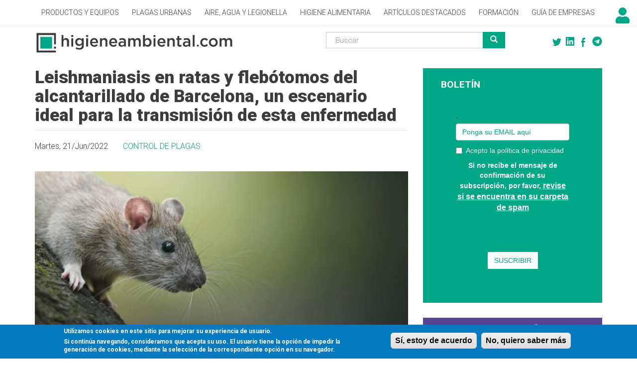

--- FILE ---
content_type: text/html; charset=utf-8
request_url: https://www.higieneambiental.com/Leishmaniasis-ratas-barcelona
body_size: 12532
content:
<!DOCTYPE html>
<html lang="es" dir="ltr">
<head>
  <link rel="profile" href="http://www.w3.org/1999/xhtml/vocab" />
  <meta name="viewport" content="width=device-width, initial-scale=1.0">
  <meta http-equiv="Content-Type" content="text/html; charset=utf-8" />
<meta property="twitter:account_id" content="4503599631219884" />
<link rel="shortcut icon" href="https://higieneambiental.com/sites/default/files/ha_logo_original_pwa_kk.jpg" type="image/jpeg" />
<link rel="manifest" href="/sites/default/files/pwa/manifest.json" />
<meta name="theme-color" content="#ffffff" />
<meta name="description" content=" Leishmaniasis en ratas y flebótomos del alcantarillado de Barcelona. ASPB. Riesgo de transmisión de leishmaniasis en entornos urbanos." />
<meta name="generator" content="Drupal 7 (https://www.drupal.org)" />
<link rel="image_src" href="https://higieneambiental.com/sites/default/files/noticies_imatges/rataaaa900.jpg" />
<link rel="canonical" href="https://higieneambiental.com/Leishmaniasis-ratas-barcelona" />
<link rel="shortlink" href="https://higieneambiental.com/node/11448" />
  <title>Leishmaniasis en ratas y flebótomos de Barcelona</title>
  <link type="text/css" rel="stylesheet" href="https://higieneambiental.com/sites/default/files/css/css_lQaZfjVpwP_oGNqdtWCSpJT1EMqXdMiU84ekLLxQnc4.css" media="all" />
<link type="text/css" rel="stylesheet" href="https://higieneambiental.com/sites/default/files/css/css_KBxhSXInP08VHVgb1wIamXQgNGhEYToeuXRCpESVjCA.css" media="all" />
<link type="text/css" rel="stylesheet" href="https://higieneambiental.com/sites/default/files/css/css_DFpy4IbPE_bJEEmy5Ynr8ppwHxqt_JT078n5loaAFs8.css" media="all" />
<style>#sliding-popup.sliding-popup-bottom{background:#0779BF;}#sliding-popup .popup-content #popup-text h2,#sliding-popup .popup-content #popup-text p{color:#ffffff !important;}
</style>
<link type="text/css" rel="stylesheet" href="https://higieneambiental.com/sites/default/files/css/css_pMQ1wJ_3tNtAlxP7-H0yMK2N2XrL5IYgADSWw8fD0Mg.css" media="all" />
<link type="text/css" rel="stylesheet" href="https://cdn.jsdelivr.net/npm/bootswatch@3.3.7/cosmo/bootstrap.min.css" media="all" />
<link type="text/css" rel="stylesheet" href="https://cdn.jsdelivr.net/npm/@unicorn-fail/drupal-bootstrap-styles@0.0.2/dist/3.1.1/7.x-3.x/drupal-bootstrap-cosmo.min.css" media="all" />
<link type="text/css" rel="stylesheet" href="https://higieneambiental.com/sites/default/files/css/css_nWry1bXQjHVtHCESytefgG7xI2-0nS25AhPQY0kNqI8.css" media="all" />
<link type="text/css" rel="stylesheet" href="https://higieneambiental.com/sites/default/files/css/css_BmL4GYsxsiCGqJcBb45UMM272FcSVYGhwctZuZjThFI.css" media="all" />
<link type="text/css" rel="stylesheet" href="https://fonts.googleapis.com/css?family=Roboto:300,300italic,700,900&amp;subset=latin-ext" media="all" />
  <!-- HTML5 element support for IE6-8 -->
  <!--[if lt IE 9]>
    <script src="https://cdn.jsdelivr.net/html5shiv/3.7.3/html5shiv-printshiv.min.js"></script>
  <![endif]-->
  <script src="https://higieneambiental.com/sites/default/files/js/js_DdXIKt68jGany_F78Mxy_6Rv5aLF94bA6_npMbGnkV4.js"></script>
<script>document.createElement( "picture" );</script>
<script src="https://higieneambiental.com/sites/default/files/js/js_GOikDsJOX04Aww72M-XK1hkq4qiL_1XgGsRdkL0XlDo.js"></script>
<script src="https://higieneambiental.com/sites/default/files/js/js_onbE0n0cQY6KTDQtHO_E27UBymFC-RuqypZZ6Zxez-o.js"></script>
<script src="https://cdn.jsdelivr.net/npm/bootstrap@3.3.7/dist/js/bootstrap.min.js"></script>
<script src="https://higieneambiental.com/sites/default/files/js/js_XzKu-zG9Ip7Md2peUSjyCFmghri0u954_Tmh7DNF9uI.js"></script>
<script src="https://higieneambiental.com/sites/default/files/js/js_QFxZB-Br4tEIu0OqRbZ8dNoxGKMyMIvjd_CImXeAQU4.js"></script>
<script src="https://www.googletagmanager.com/gtag/js?id=G-GP7SPERLS3"></script>
<script>window.dataLayer = window.dataLayer || [];function gtag(){dataLayer.push(arguments)};gtag("js", new Date());gtag("set", "developer_id.dMDhkMT", true);gtag("config", "G-GP7SPERLS3", {"groups":"default"});</script>
<script src="https://higieneambiental.com/sites/default/files/js/js_otgGsyE71fKqkKnks-KnGrDqM3c_giyeqlOIkwau8K0.js"></script>
<script>window.a2a_config=window.a2a_config||{};window.da2a={done:false,html_done:false,script_ready:false,script_load:function(){var a=document.createElement('script'),s=document.getElementsByTagName('script')[0];a.type='text/javascript';a.async=true;a.src='https://static.addtoany.com/menu/page.js';s.parentNode.insertBefore(a,s);da2a.script_load=function(){};},script_onready:function(){da2a.script_ready=true;if(da2a.html_done)da2a.init();},init:function(){for(var i=0,el,target,targets=da2a.targets,length=targets.length;i<length;i++){el=document.getElementById('da2a_'+(i+1));target=targets[i];a2a_config.linkname=target.title;a2a_config.linkurl=target.url;if(el){a2a.init('page',{target:el});el.id='';}da2a.done=true;}da2a.targets=[];}};(function ($){Drupal.behaviors.addToAny = {attach: function (context, settings) {if (context !== document && window.da2a) {if(da2a.script_ready)a2a.init_all();da2a.script_load();}}}})(jQuery);a2a_config.callbacks=a2a_config.callbacks||[];a2a_config.callbacks.push({ready:da2a.script_onready});a2a_config.overlays=a2a_config.overlays||[];a2a_config.templates=a2a_config.templates||{};</script>
<script src="https://higieneambiental.com/sites/default/files/js/js_0e6HTKhHt-G9wgqVEuJ73IH7xQcMtO2SrvNLJZFHgCA.js"></script>
<script>jQuery.extend(Drupal.settings, {"basePath":"\/","pathPrefix":"","setHasJsCookie":0,"ajaxPageState":{"theme":"bootstrap_higiene","theme_token":"Bphqn6HixfXMPGUiGzVX2t1aQiQur9nsIBB28SOTp40","js":{"sites\/all\/modules\/pwa\/js\/serviceworker-load.js":1,"sites\/all\/modules\/picture\/picturefill\/picturefill.min.js":1,"sites\/all\/modules\/picture\/picture.min.js":1,"sites\/all\/modules\/eu-cookie-compliance\/js\/eu_cookie_compliance.js":1,"sites\/all\/modules\/addthis\/addthis.js":1,"0":1,"sites\/all\/modules\/flexslider\/assets\/js\/flexslider.load.js":1,"sites\/all\/themes\/bootstrap\/js\/bootstrap.js":1,"sites\/all\/modules\/jquery_update\/replace\/jquery\/2.2\/jquery.min.js":1,"1":1,"misc\/jquery-extend-3.4.0.js":1,"misc\/jquery-html-prefilter-3.5.0-backport.js":1,"misc\/jquery.once.js":1,"misc\/drupal.js":1,"sites\/all\/modules\/jquery_update\/js\/jquery_browser.js":1,"misc\/form-single-submit.js":1,"https:\/\/cdn.jsdelivr.net\/npm\/bootstrap@3.3.7\/dist\/js\/bootstrap.min.js":1,"sites\/all\/modules\/comment_notify\/comment_notify.js":1,"sites\/all\/modules\/entityreference\/js\/entityreference.js":1,"public:\/\/languages\/es_wvrOMxGYZLAdyjIBUUGNejXmm__xzk7eOeMoFE5tm7Q.js":1,"sites\/all\/libraries\/colorbox\/jquery.colorbox-min.js":1,"sites\/all\/modules\/colorbox\/js\/colorbox.js":1,"sites\/all\/modules\/colorbox\/styles\/default\/colorbox_style.js":1,"sites\/all\/modules\/google_analytics\/googleanalytics.js":1,"https:\/\/www.googletagmanager.com\/gtag\/js?id=G-GP7SPERLS3":1,"2":1,"sites\/all\/modules\/antibot\/js\/antibot.js":1,"sites\/all\/libraries\/flexslider\/jquery.flexslider-min.js":1,"3":1,"sites\/all\/libraries\/fontawesome\/js\/fontawesome.js":1,"sites\/all\/libraries\/fontawesome\/js\/solid.js":1,"sites\/all\/libraries\/fontawesome\/js\/brands.js":1},"css":{"modules\/system\/system.base.css":1,"sites\/all\/modules\/comment_notify\/comment_notify.css":1,"sites\/all\/modules\/calendar\/css\/calendar_multiday.css":1,"modules\/field\/theme\/field.css":1,"modules\/node\/node.css":1,"sites\/all\/modules\/picture\/picture_wysiwyg.css":1,"sites\/all\/modules\/views\/css\/views.css":1,"sites\/all\/modules\/colorbox\/styles\/default\/colorbox_style.css":1,"sites\/all\/modules\/ctools\/css\/ctools.css":1,"0":1,"sites\/all\/modules\/eu-cookie-compliance\/css\/eu_cookie_compliance.css":1,"sites\/all\/modules\/addtoany\/addtoany.css":1,"sites\/all\/modules\/flexslider\/assets\/css\/flexslider_img.css":1,"sites\/all\/libraries\/flexslider\/flexslider.css":1,"https:\/\/cdn.jsdelivr.net\/npm\/bootswatch@3.3.7\/cosmo\/bootstrap.min.css":1,"https:\/\/cdn.jsdelivr.net\/npm\/@unicorn-fail\/drupal-bootstrap-styles@0.0.2\/dist\/3.1.1\/7.x-3.x\/drupal-bootstrap-cosmo.min.css":1,"sites\/all\/themes\/bootstrap_higiene\/css\/style.css":1,"public:\/\/google_fonts.css":1,"sites\/default\/files\/fontyourface\/font.css":1,"https:\/\/fonts.googleapis.com\/css?family=Roboto:300,300italic,700,900\u0026subset=latin-ext":1}},"colorbox":{"opacity":"0.85","current":"{current} de {total}","previous":"\u00ab Anterior","next":"Siguiente \u00bb","close":"Cerrar","maxWidth":"98%","maxHeight":"98%","fixed":true,"mobiledetect":true,"mobiledevicewidth":"480px","file_public_path":"\/sites\/default\/files","specificPagesDefaultValue":"admin*\nimagebrowser*\nimg_assist*\nimce*\nnode\/add\/*\nnode\/*\/edit\nprint\/*\nprintpdf\/*\nsystem\/ajax\nsystem\/ajax\/*"},"flexslider":{"optionsets":{"clone_of_default":{"namespace":"flex-","selector":".slides \u003E li","easing":"swing","direction":"vertical","reverse":false,"smoothHeight":false,"startAt":0,"animationSpeed":600,"initDelay":0,"useCSS":true,"touch":true,"video":false,"keyboard":true,"multipleKeyboard":false,"mousewheel":0,"controlsContainer":".flex-control-nav-container","sync":"","asNavFor":"","itemWidth":0,"itemMargin":0,"minItems":0,"maxItems":0,"move":0,"animation":"fade","slideshow":true,"slideshowSpeed":"7000","directionNav":false,"controlNav":true,"prevText":"Previous","nextText":"Siguiente","pausePlay":false,"pauseText":"Pause","playText":"Play","randomize":true,"thumbCaptions":false,"thumbCaptionsBoth":false,"animationLoop":true,"pauseOnAction":true,"pauseOnHover":false,"manualControls":""}},"instances":{"flexslider-1":"clone_of_default"}},"eu_cookie_compliance":{"popup_enabled":1,"popup_agreed_enabled":0,"popup_hide_agreed":0,"popup_clicking_confirmation":1,"popup_html_info":"\u003Cdiv\u003E\n  \u003Cdiv class =\u0022popup-content info\u0022\u003E\n    \u003Cdiv id=\u0022popup-text\u0022\u003E\n      \u003Cp\u003EUtilizamos cookies en este sitio para mejorar su experiencia de usuario.\u003C\/p\u003E\n\u003Cp\u003ESi contin\u00faa navegando, consideramos que acepta su uso. El usuario tiene la opci\u00f3n de impedir la generaci\u00f3n de cookies, mediante la selecci\u00f3n de la correspondiente opci\u00f3n en su navegador.\u003C\/p\u003E\n    \u003C\/div\u003E\n    \u003Cdiv id=\u0022popup-buttons\u0022\u003E\n      \u003Cbutton type=\u0022button\u0022 class=\u0022agree-button\u0022\u003ES\u00ed, estoy de acuerdo\u003C\/button\u003E\n      \u003Cbutton type=\u0022button\u0022 class=\u0022find-more-button\u0022\u003ENo, quiero saber m\u00e1s\u003C\/button\u003E\n    \u003C\/div\u003E\n  \u003C\/div\u003E\n\u003C\/div\u003E\n","popup_html_agreed":"\u003Cdiv\u003E\n  \u003Cdiv class =\u0022popup-content agreed\u0022\u003E\n    \u003Cdiv id=\u0022popup-text\u0022\u003E\n      \u003Cp\u003EGr\u00e0cies per acceptar cookies\u003C\/p\u003E\n\u003Cp\u003EPot amagar aquest missatge o obtenir m\u00e9s informaci\u00f3 sobre cookies.\u003C\/p\u003E\n    \u003C\/div\u003E\n    \u003Cdiv id=\u0022popup-buttons\u0022\u003E\n      \u003Cbutton type=\u0022button\u0022 class=\u0022hide-popup-button\u0022\u003EOcultar\u003C\/button\u003E\n      \u003Cbutton type=\u0022button\u0022 class=\u0022find-more-button\u0022 \u003EMore info\u003C\/button\u003E\n    \u003C\/div\u003E\n  \u003C\/div\u003E\n\u003C\/div\u003E","popup_height":"auto","popup_width":"100%","popup_delay":1000,"popup_link":"\/aviso-legal","popup_link_new_window":1,"popup_position":null,"popup_language":"es","domain":""},"googleanalytics":{"account":["G-GP7SPERLS3"],"trackOutbound":1,"trackMailto":1,"trackDownload":1,"trackDownloadExtensions":"7z|aac|arc|arj|asf|asx|avi|bin|csv|doc(x|m)?|dot(x|m)?|exe|flv|gif|gz|gzip|hqx|jar|jpe?g|js|mp(2|3|4|e?g)|mov(ie)?|msi|msp|pdf|phps|png|ppt(x|m)?|pot(x|m)?|pps(x|m)?|ppam|sld(x|m)?|thmx|qtm?|ra(m|r)?|sea|sit|tar|tgz|torrent|txt|wav|wma|wmv|wpd|xls(x|m|b)?|xlt(x|m)|xlam|xml|z|zip","trackColorbox":1},"antibot":{"forms":{"search-block-form":{"action":"\/Leishmaniasis-ratas-barcelona","key":"de1b38867585e2a650bea21aefd93302"}}},"urlIsAjaxTrusted":{"\/Leishmaniasis-ratas-barcelona":true},"addthis":{"async":0,"domready":1,"widget_url":"https:\/\/s7.addthis.com\/js\/300\/addthis_widget.js","addthis_config":{"pubid":"","services_compact":"more","services_exclude":"","data_track_clickback":false,"ui_508_compliant":false,"ui_click":false,"ui_cobrand":"","ui_delay":0,"ui_header_background":"","ui_header_color":"","ui_open_windows":false,"ui_use_css":true,"ui_use_addressbook":false,"ui_language":"es"},"addthis_share":{"templates":{"twitter":"{{title}} {{url}} via @higiene_ambient"}}},"pwa":{"path":"\/pwa\/serviceworker\/js","registrationEvent":"windowonload"},"bootstrap":{"anchorsFix":"0","anchorsSmoothScrolling":"0","formHasError":0,"popoverEnabled":0,"popoverOptions":{"animation":1,"html":0,"placement":"right","selector":"","trigger":"click","triggerAutoclose":1,"title":"","content":"","delay":0,"container":"body"},"tooltipEnabled":0,"tooltipOptions":{"animation":1,"html":0,"placement":"auto left","selector":"","trigger":"hover focus","delay":0,"container":"body"}}});</script>
</head>
<body class="navbar-is-fixed-top html not-front not-logged-in one-sidebar sidebar-second page-node page-node- page-node-11448 node-type-noticia">
  <div id="skip-link">
    <a href="#main-content" class="element-invisible element-focusable">Pasar al contenido principal</a>
  </div>
    <header id="navbar" role="banner" class="navbar navbar-fixed-top navbar-default">
<!--  <div class="container-fluid"> -->
  <div class="container">
    <div class="navbar-header">
      
      
              <button type="button" class="navbar-toggle" data-toggle="collapse" data-target="#navbar-collapse">
          <span class="sr-only">Toggle navigation</span>
          <span class="icon-bar"></span>
          <span class="icon-bar"></span>
          <span class="icon-bar"></span>
        </button>
          </div>

          <div class="navbar-collapse collapse" id="navbar-collapse">
        <nav role="navigation">
                      <ul class="menu nav navbar-nav"><li class="first leaf"><a href="/productos-biocidas-y-equipos" title="">Productos y Equipos</a></li>
<li class="leaf"><a href="/control-de-plagas">Plagas Urbanas</a></li>
<li class="leaf"><a href="/calidad-de-aire-interior" title="">Aire, Agua y Legionella</a></li>
<li class="leaf"><a href="/higiene-alimentaria">Higiene alimentaria</a></li>
<li class="leaf"><a href="/articulos-especiales" title="">Artículos destacados</a></li>
<li class="leaf"><a href="https://cursos.campustecnic.com/" title="Formación especializada. Consulta nuestro catálogo!">Formación</a></li>
<li class="last leaf"><a href="/empresas" title="">Guía de empresas</a></li>
</ul>                                      </nav>
      </div>
      </div>
</header>

<div class="main-container container-fluid">

  <header role="banner" id="page-header" class="row""><!-- ageixo els dos div per anidar un container dins d'un fluid-container --><div class="container"><div class="row">
    
      <div class="region region-header">
    <section id="block-block-13" class="block block-block col-md-5 clearfix">

      
  <div><a href="/"><img alt="Logo" src="/sites/default/files/ha_logo_0.jpg" style="max-width: 100%;" /></a></div>

</section>
<section id="block-block-11" class="block block-block col-xs-3 col-md-2 pull-right clearfix">

      
  <div>
<!--<a rel="me" href="https://safareig.calbasi.net/@higieneambiental" target="_blank"><i class="fab fa-mastodon"></i></a>--><p><a rel="me" href="https://t.me/higieneambiental" target="_blank"><i class="fab fa-telegram"></i></a><a href="https://www.facebook.com/Higiene.Ambiental" target="_blank"><img alt="Facebook" src="/sites/default/files/ha_facebook_icon_green.png" /></a><a href="https://www.linkedin.com/company/higiene-ambiental/"><i class="fab fa-linkedin"></i></a><a href="https://twitter.com/higiene_ambient" target="_blank"><img alt="Twitter" src="/sites/default/files/ha_twitter_icon_green.png" /></a></p></div>

</section>
<noscript>
  <style>form.antibot { display: none !important; }</style>
  <div class="antibot-no-js antibot-message antibot-message-warning messages warning">
    You must have JavaScript enabled to use this form.  </div>
</noscript>
<section id="block-search-form" class="block block-search col-xs-6 col-md-4 pull-right clearfix">

      
  <form class="form-search content-search antibot" action="/antibot" method="post" id="search-block-form" accept-charset="UTF-8"><div><div>
      <h2 class="element-invisible">Formulario de búsqueda</h2>
    <div class="input-group"><input title="Escriba lo que quiere buscar." placeholder="Buscar" class="form-control form-text" type="text" id="edit-search-block-form--2" name="search_block_form" value="" size="15" maxlength="128" /><span class="input-group-btn"><button type="submit" class="btn btn-primary"><span class="icon glyphicon glyphicon-search" aria-hidden="true"></span>
</button></span></div><div class="form-actions form-wrapper form-group" id="edit-actions"><button class="element-invisible btn btn-primary form-submit" type="submit" id="edit-submit" name="op" value="Buscar">Buscar</button>
</div><input type="hidden" name="form_build_id" value="form-FpAmOHsw4e-q3BydPNhIqGe6N4V6V8diyvz-XUmidK4" />
<input type="hidden" name="form_id" value="search_block_form" />
<input type="hidden" name="antibot_key" value="" />
</div>
</div></form>
</section>
<section id="block-block-22" class="block block-block clearfix">

      
  <div class="icona_login"><a href="/user"><i class="fas fa-user"></i></a></div>

</section>
  </div>
  </div></div></header> <!-- /#page-header -->

<!-- canvio regio per poder-la fer l'amplada total -->
  <section id="seccio-destacada" class="row">
        </section>

<!-- Poso el títol aquí -->
  <section id="titol-pagina" class="row">
    <div class="container">
                    <h1 class="page-header">Leishmaniasis en ratas y flebótomos del alcantarillado de Barcelona, un escenario ideal para la transmisión de esta enfermedad</h1>
                </div>
  </section>

  <div class="row"><!-- ageixo els dos div per anidar un container dins d'un fluid-container --><div class="container"><div class="row">

    
    <section class="col-sm-8">
            <a id="main-content"></a>
<!-- torno a posar el títol per les notícies, caldrà oculatar-lo via CSS per laresta -->
                    <h1 class="page-header">Leishmaniasis en ratas y flebótomos del alcantarillado de Barcelona, un escenario ideal para la transmisión de esta enfermedad</h1>
                                                          <div class="region region-content">
    <section id="block-system-main" class="block block-system clearfix">

      
  <article id="node-11448" class="node node-noticia node-promoted clearfix">
    <span class="submitted-by">Martes, 21/Jun/2022</span><div class="field field-name-taxonomy-vocabulary-3 field-type-taxonomy-term-reference field-label-hidden"><div class="field-items"><div class="field-item even"><a href="/control-de-plagas">Control de plagas</a></div></div></div><div class="field field-name-field-noticia-imatge field-type-image field-label-hidden"><div class="field-items"><div class="field-item even"><img class="img-responsive" src="https://higieneambiental.com/sites/default/files/styles/noticia_post/public/noticies_imatges/rataaaa900.jpg?itok=Btlur03m" width="800" height="356" alt="leishmaniasis" /></div></div></div><div class="field field-name-body field-type-text-with-summary field-label-hidden"><div class="field-items"><div class="field-item even"><hr />
<p style="text-align: justify;"><em><span style="font-size:18px;">La leishmaniasis en entornos urbanos podria tener un reservorio, hasta el momento poco conocido, en las ratas del alcantarillado. Un estudio realizado en Barcelona confirma altos niveles del parásito Leishmania infantum en Rattus norvegicus  y en poblaciones de flebótomos presentes en el alcantarillado barcelonés, y apunta a la necesidad de controlar este fenómeno, que se considera un riesgo para la salud pública. </span></em></p>
<hr />
<p> </p>
<h2>Leishmaniasis en entornos urbanos</h2>
<p style="text-align: justify;">Los perros se han considerado históricamente como el principal reservorio vertebrado de la leishmaniasis en las zonas urbanas de los países mediterráneos. Sin embargo, en el año 2019, en el marco del proyecto BCNRats de la <a href="https://www.aspb.cat/" target="_blank">Agència de Salut Pública de Barcelona</a> (ASPB) dedicado al <a href="/control-de-plagas/leishmania-infantum-en-las-alcantarillas-de-barcelona">estudio de las poblaciones de ratas de  la ciudad</a>, se descubrió una alta prevalencia (33,3%) del parásito <em>Leishmania infantum</em> en los bazos de ratas (<em>Rattus norvegicus</em>) muestreadas en la red de alcantarillado subterráneo barcelonés.</p>
<p style="text-align: justify;">Paralelamente, en el mismo sistema de alcantarillado se constató una alta presencia de flebótomos, reconocidos vectores de <em>Leishmania spp. </em></p>
<p style="text-align: justify;">Los flebótomos son un problema emergente ya que, debido al calentamiento global y al comportamiento humano, sus poblaciones aumentan y se expanden hacia nuevas zonas geográficas. En los entornos urbanos y periurbanos encuentran hábitats muy propicios; con humedad, materia orgánica vegetal, pocos depredadores y abundantes hospedadores, como perros y humanos. </p>
<p style="text-align: justify;">Actualmente podemos encontrar flebótomos prácticamente en toda España. En Barcelona, sorprendentemente, estos insectos han colonizado también zonas del alcantarillado subterráneo y conviven con una abundante población de ratas.</p>
<p style="text-align: center;"><img alt="leishmaniasis" src="/sites/default/files/images/control-plagas/phlebotoums-perniciosus-carlos-pradera-800.jpg" style="width: 800px; height: 438px; margin-top: 6px; margin-bottom: 6px;" /><br /><span style="font-size:11px;">Hembra de <em>Phlebotomus perniciosus</em>/ <a href="https://desinsectador.com/" target="_blank">Carlos Pradera</a></span></p>
<p> </p>
<p style="text-align: justify;">Según datos de la ASPB, solo contando las ratas de alcantarilla, y no las que viven en la superficie, se estima que en el 2019 en Barcelona habian 0,13 ratas por persona. Si aplicamos la prevalencia de <em>Leishmania </em>hallada en el estudio, significa que en aquel momento podrían haber más de 70.000 ratas positivas para <em>Leishmania infantum </em>viviendo en el subsuelo de Barcelona,  una ciudad con 1.664.182 habitantes en 2020, lo que representa un potencial problema grave de salud pública.</p>
<p style="text-align: justify;">Un nuevo estudio, publicado este mes en <a href="https://parasitesandvectors.biomedcentral.com/articles/10.1186/s13071-022-05309-4" target="_blank"><em>Parasites &amp; Vectors</em></a>, amplia la investigación de 2019 para verificar, mediante métodos moléculares, si los flebótomos del alcantarillado barcelonés portan y en qué medida el parásito <em>Leishmania infantum. </em>En este trabajo también se comprueba el contacto huésped-vector mediante la recogida de flebótomos infectados en las alcantarillas y la constatación de la presencia de <em>L. infantum</em> en la piel de las ratas, un hecho que no se comprobó en el estudio anterior.</p>
<h3 style="text-align: justify;">Flebótomos, ratas y <em>Leishmania infantum</em></h3>
<p style="text-align: justify;">En el nuevo estudio se capturaron 609 flebótomos con trampas adhesivas, ubicadas en 25 puntos de la red de alcantarillado, en los que en el estudio anterior se identificó una mayor prevalencia del parásito de la leishmaniasis. Veintisiete hembras de la especie <em>Phlebotomus perniciosus</em> se seleccionaron al azar entre las muestras, para realizar en ellas un ensayo de PCR en tiempo real (qPCR), secuenciación de ADN y análisis filogenético, con el objetivo de identificar y cuantificar la presencia de ADN de <em>L. infantum</em>.</p>
<p style="text-align: justify;">Se detectó ADN de <em>Leishmania infantum</em> en 14 de los 27 (51,9%) flebótomos analizados, algunos de ellos con una carga parasitaria muy elevada. Los autores consideran consistente la carga parasitaria hallada en el estudio con las encontradas en focos activos de leishmaniasis en la cuenca mediterránea.</p>
<p style="text-align: justify;">Paralelamente se estudiaron 24 nuevos ejemplares de <em>Rattus norvegicus</em> capturados en el mismo sistema de alcantarillado y se analizaron muestras de sus bazos y de sus orejas, una de las partes del cuerpo en la que los flebótomos prefieren alimentarse, encontrándose  <em>L. infantum</em> en 10 de las 24 ratas (41,7%) estudiadas.</p>
<p style="text-align: justify;">El parásito se encontró en los bazos de siete de las ratas muestreadas (es decir, en el 70 % de las ratas infectadas) y en el tejido de las orejas de cuatro ratas (es decir, el 40 % de las ratas positivas).  La carga de parásitos fue también alta entre las ratas, una de ellas &gt; 430 000 parásitos por 150 mg de tejido de la oreja.</p>
<p> </p>
<p style="text-align: center;"><img alt="leishmaniasis" src="/sites/default/files/images/control-plagas/leishmania-ratas-flebotomos.png" style="width: 681px; height: 342px; margin-top: 6px; margin-bottom: 6px;" /></p>
<h2 style="text-align: justify;">Riesgo de transmisión de la leishmaniasis</h2>
<p style="text-align: justify;">Según los autores, la alta prevalencia de infección natural por <em>L. infantum</em> hallada en las ratas y los flebótomos del alcantarillado barcelonés sugieren que es probable que las ratas, además de los perros, actúen como reservorio de la leishmaniasis en áreas urbanas, donde el ecosistema del alcantarillado parece ser un escenario ideal para la transmisión de la enfermedad.</p>
<p style="text-align: justify;">Este escenario representa un riesgo de transmisión de la leishmaniasis, ya que los flebótomos infectados pueden desplazarse desde las alcantarillas hasta la superficie, a través de los sumideros, desagües etc, y picar tanto a perros como a humanos. </p>
<p style="text-align: justify;">Por ello, para proteger la salud pública los autores indican la necesidad de implementar una estrategia de control eficiente contra la leishmaniasis en ratas y flebótomos en los sistemas de alcantarillado, en las áreas urbanas de los países endémicos. </p>
<p style="text-align: justify;"> </p>
<p style="text-align: justify;"> </p>
<p style="text-align: justify;"><strong>Artículo original:</strong> Galán-Puchades, M.T., Solano, J., González, G. et al. <a href="https://parasitesandvectors.biomedcentral.com/articles/10.1186/s13071-022-05309-4#citeas" target="_blank">Molecular detection of Leishmania infantum in rats and sand flies in the urban sewers of Barcelona, Spain</a>. Parasites Vectors 15, 211 (2022)</p>
<p> </p>
<p> </p>
<p> </p>
<p> </p>
<p> </p>
<p> </p>
<p> </p>
<p> </p>
<p> </p>
<p> </p>
<p> </p>
</div></div></div><div class="field field-name-field-addthis field-type-addthis field-label-inline clearfix"><div class="field-label">Compartir notícia:&nbsp;</div><div class="field-items"><div class="field-item even"><div class="addthis_toolbox addthis_default_style addthis_32x32_style " addthis:title="Leishmaniasis en ratas y fleb&amp;oacute;tomos del alcantarillado de Barcelona, un escenario ideal para la transmisi&amp;oacute;n de esta enfermedad - Higiene Ambiental" addthis:url="https://higieneambiental.com/Leishmaniasis-ratas-barcelona"><a href="https://www.addthis.com/bookmark.php?v=300" class="addthis_button_facebook"></a>
<a href="https://www.addthis.com/bookmark.php?v=300" class="addthis_button_twitter"></a>
<a href="https://www.addthis.com/bookmark.php?v=300" class="addthis_button_linkedin"></a>
<a href="https://www.addthis.com/bookmark.php?v=300" class="addthis_button_telegram"></a>
<a href="https://www.addthis.com/bookmark.php?v=300" class="addthis_button_whatsapp"></a>
</div>
</div></div></div><span class="a2a_kit a2a_kit_size_32 a2a_target addtoany_list" id="da2a_1">
      <a class="a2a_button_telegram"></a>
<a class="a2a_button_whatsapp"></a>
<a class="a2a_button_twitter"></a>
<a class="a2a_button_email"></a>
<a class="a2a_button_facebook"></a>
<a class="a2a_button_mastodon"></a>

      <a class="a2a_dd addtoany_share_save" href="https://www.addtoany.com/share#url=https%3A%2F%2Fhigieneambiental.com%2FLeishmaniasis-ratas-barcelona&amp;title=Leishmaniasis%20en%20ratas%20y%20fleb%C3%B3tomos%20del%20alcantarillado%20de%20Barcelona%2C%20un%20escenario%20ideal%20para%20la%20transmisi%C3%B3n%20de%20esta%20enfermedad"></a>
      
    </span>
    <script type="text/javascript">
<!--//--><![CDATA[//><!--
if(window.da2a)da2a.script_load();
//--><!]]>
</script>     <footer>
          <ul class="links list-inline"><li class="comment-add first last"><a href="/comment/reply/11448#comment-form" title="Comparta sus pensamientos y sus opciones sobre este envío.">Añadir nuevo comentario</a></li>
</ul>  </footer>
      </article>

</section>
<section id="block-views-8d780a1830b3cc2e21ad2a3b57d2dfe8" class="block block-views clearfix">

      
  <div class="view view-clon-de-similar-by-terms view-id-clon_de_similar_by_terms view-display-id-block_2 container noticies-relacionades mobil view-dom-id-040b379a3e9c5cd7a2809892c88f057e">
            <div class="view-header">
      <h2>Noticias relacionadas</h2>
    </div>
  
  
  
      <div class="view-content">
        <div class="views-row views-row-1 views-row-odd views-row-first col-md-4 col-sm-6">
      
  <div class="views-field views-field-field-noticia-imatge">        <div class="field-content"><a href="/control-de-plagas-ifs"><img class="img-responsive" src="https://higieneambiental.com/sites/default/files/styles/noticies_relacionades/public/noticies_imatges/roedors-900_0.jpg?itok=ncDed66M" width="205" height="205" alt="control plagas" /></a></div>  </div>  
  <div class="views-field views-field-taxonomy-vocabulary-3">        <div class="field-content"><a href="/control-de-plagas">Control de plagas</a></div>  </div>  
  <div class="views-field views-field-title">        <span class="field-content"><a href="/control-de-plagas-ifs">Control de plagas en la industria alimentaria, nueva guía de IFS</a></span>  </div>  
  <div class="views-field views-field-created">        <span class="field-content">Martes, 20/Dic/2022</span>  </div>  </div>
  <div class="views-row views-row-2 views-row-even col-md-4 col-sm-6">
      
  <div class="views-field views-field-field-noticia-imatge">        <div class="field-content"><a href="/rodenticidas-detectar-resistencia"><img class="img-responsive" src="https://higieneambiental.com/sites/default/files/styles/noticies_relacionades/public/noticies_imatges/ratoli-900-2.jpg?itok=tG5pUSEp" width="205" height="205" alt="rodenticidas" /></a></div>  </div>  
  <div class="views-field views-field-taxonomy-vocabulary-3">        <div class="field-content"><a href="/control-de-plagas">Control de plagas</a></div>  </div>  
  <div class="views-field views-field-title">        <span class="field-content"><a href="/rodenticidas-detectar-resistencia">Rodenticidas, ¿cómo detectar la resistencia a los anticoagulantes en ratas y ratones?</a></span>  </div>  
  <div class="views-field views-field-created">        <span class="field-content">Martes, 18/Oct/2022</span>  </div>  </div>
  <div class="views-row views-row-3 views-row-odd views-row-last col-md-4 col-sm-6">
      
  <div class="views-field views-field-field-noticia-imatge">        <div class="field-content"><a href="/leishmaniasis-control-de-vectores"><img class="img-responsive" src="https://higieneambiental.com/sites/default/files/styles/noticies_relacionades/public/noticies_imatges/flebotomos-oms9002.jpg?itok=504G--cS" width="205" height="205" alt="leishmaniasis" /></a></div>  </div>  
  <div class="views-field views-field-taxonomy-vocabulary-3">        <div class="field-content"><a href="/control-de-plagas">Control de plagas</a></div>  </div>  
  <div class="views-field views-field-title">        <span class="field-content"><a href="/leishmaniasis-control-de-vectores">Manual operativo de la OMS para el control de vectores de la leishmaniasis</a></span>  </div>  
  <div class="views-field views-field-created">        <span class="field-content">Jueves, 27/Abr/2023</span>  </div>  </div>
    </div>
  
  
  
  
  
  
</div>
</section>
<section id="block-multiblock-2" class="block block-multiblock block-views block-views-clon_de_similar_by_terms-block-instance clearfix">

      
  <div class="view view-clon-de-similar-by-terms view-id-clon_de_similar_by_terms view-display-id-block container view-dom-id-958cb2baeb1908ac5ef5ec9985c22805">
            <div class="view-header">
      <h2>Empresas relacionadas</h2>
    </div>
  
  
  
      <div class="view-content">
        <div class="views-row views-row-1 views-row-odd views-row-first">
    <article id="node-11230" class="node node-empresa node-teaser clearfix">
    <header>
            <h2><a href="/empresa/altimir-assessoria">Altimir Assessoria</a></h2>
              </header>
    <div class="field field-name-field-imagen field-type-image field-label-hidden"><div class="field-items"><div class="field-item even"><a href="/empresa/altimir-assessoria"><img class="img-responsive" src="https://higieneambiental.com/sites/default/files/styles/empreses_relacionada/public/empresas-logos/altimir_assessoria.png?itok=9hC1HSfw" width="120" height="80" alt="" /></a></div></div></div><div class="field field-name-field-especialidades field-type-text field-label-hidden"><div class="field-items"><div class="field-item even">Asesoría medioambiental y alimentaria</div></div></div>    </article>
  </div>
  <div class="views-row views-row-2 views-row-even">
    <article id="node-12424" class="node node-empresa node-teaser clearfix">
    <header>
            <h2><a href="/empresa/con-pla-servicios-canarios-sl">Con &amp; Pla Servicios Canarios, S.L.</a></h2>
              </header>
    <div class="field field-name-field-imagen field-type-image field-label-hidden"><div class="field-items"><div class="field-item even"><a href="/empresa/con-pla-servicios-canarios-sl"><img class="img-responsive" src="https://higieneambiental.com/sites/default/files/styles/empreses_relacionada/public/empresas-logos/logo_2017.png?itok=_V_3ExjQ" width="159" height="80" alt="" /></a></div></div></div><div class="field field-name-field-especialidades field-type-text field-label-hidden"><div class="field-items"><div class="field-item even">Empresa especializada en desinsectación, desratización y control de xilófagos, así como prevención y control de Legionella, implantación de APPCC y asesoramiento en seguridad alimentaria. También realizamos limpieza y desinfección de conductos de aire</div></div></div>    </article>
  </div>
  <div class="views-row views-row-3 views-row-odd views-row-last">
    <article id="node-11998" class="node node-empresa node-teaser clearfix">
    <header>
            <h2><a href="/empresa/e-control-tratamientos-ecologicos">E control tratamientos ecológicos</a></h2>
              </header>
    <div class="field field-name-field-imagen field-type-image field-label-hidden"><div class="field-items"><div class="field-item even"><a href="/empresa/e-control-tratamientos-ecologicos"><img class="img-responsive" src="https://higieneambiental.com/sites/default/files/styles/empreses_relacionada/public/empresas-logos/econtrol_recortada.jpg?itok=_0M9J3Ae" width="296" height="80" alt="" /></a></div></div></div><div class="field field-name-field-especialidades field-type-text field-label-hidden"><div class="field-items"><div class="field-item even">Especialistas en chinches de cama, Expertos en control de plagas y higiene alimentaria</div></div></div>    </article>
  </div>
    </div>
  
  
  
  
      <div class="view-footer">
      <div class="guia">
<a href="/empresas">Consulta las demás empresas de nuestra <b>renovada</b> Guia de Empresas!</a>
</div>
<div class="cta">
<a href="/modalidades-guia-empresas">Tu empresa no está en la Guia? ¡Dala de alta!</a>
</div>
    </div>
  
  
</div>
</section>
<section id="block-views-slider-block-2" class="block block-views clearfix">

      
  <div class="view view-slider view-id-slider view-display-id-block_2 view-dom-id-fa26658674a618d2c1c5382a2820f1f3">
        
  
  
      <div class="view-content">
      <div  id="flexslider-1" class="flexslider optionset-clone-of-default">
  <ul class="slides"><li>  
  <div class="views-field views-field-field-imagen">        <div class="field-content"><a href="https://altimir.com"><img class="img-responsive" src="https://higieneambiental.com/sites/default/files/slides/banner_horizontal_home_ha_grande_660_x_220_px_1.gif" width="660" height="220" alt="" /></a></div>  </div></li>
<li>  
  <div class="views-field views-field-field-imagen">        <div class="field-content"><a href="https://campustecnic.com"><img class="img-responsive" src="https://higieneambiental.com/sites/default/files/slides/banner_horizontal_home_ha_campustecnic.gif" width="660" height="220" alt="" /></a></div>  </div></li>
</ul></div>
    </div>
  
  
  
  
  
  
</div>
</section>
  </div>
    </section>

          <aside class="col-sm-4" role="complementary">
          <div class="region region-sidebar-second">
    <section id="block-block-21" class="block block-block clearfix">

        <h2 class="block-title">Boletín</h2>
    
  <p>Suscríbase a nuestro boletín:</p>
<p><iframe class="ipz-iframe" scrolling="no" src="https://higieneambiental.ipzmarketing.com/f/5u632494ggs" width="100%" frameborder="0"></iframe><script type="text/javascript" src="https://assets.ipzmarketing.com/assets/signup_form/iframe_v1.js" data-cfasync="false"></script></p>
<!--<p class="boletines"><a href="/boletines">VER TODOS LOS BOLETINES</a></p>-->
</section>
<section id="block-block-18" class="block block-block clearfix">

      
  <div><a href="https://cursos.campustecnic.com/">Formación</a></div>

</section>
<section id="block-block-14" class="block block-block clearfix">

      
  <p> </p>
<p> </p>

</section>
  </div>
      </aside>  <!-- /#sidebar-second -->
    
  </div></div></div>
</div>

  <footer class="footer container-fluid">
      <div class="region region-footer">
    <section id="block-views-5e240771ec375d253cbf30981f7fa3db" class="block block-views clearfix">

      
  <div class="view view-clon-de-similar-by-terms view-id-clon_de_similar_by_terms view-display-id-block_1 container noticies-relacionades escriptori view-dom-id-4fd841eca097bf967fc786dc88c8fda9">
            <div class="view-header">
      <h2>Noticias relacionadas</h2>
    </div>
  
  
  
      <div class="view-content">
        <div class="views-row views-row-1 views-row-odd views-row-first col-md-4 col-sm-6">
      
  <div class="views-field views-field-field-noticia-imatge">        <div class="field-content"><a href="/control-de-plagas-ifs"><img class="img-responsive" src="https://higieneambiental.com/sites/default/files/styles/noticies_relacionades/public/noticies_imatges/roedors-900_0.jpg?itok=ncDed66M" width="205" height="205" alt="control plagas" /></a></div>  </div>  
  <div class="views-field views-field-taxonomy-vocabulary-3">        <div class="field-content"><a href="/control-de-plagas">Control de plagas</a></div>  </div>  
  <div class="views-field views-field-title">        <span class="field-content"><a href="/control-de-plagas-ifs">Control de plagas en la industria alimentaria, nueva guía de IFS</a></span>  </div>  
  <div class="views-field views-field-created">        <span class="field-content">Martes, 20/Dic/2022</span>  </div>  </div>
  <div class="views-row views-row-2 views-row-even col-md-4 col-sm-6">
      
  <div class="views-field views-field-field-noticia-imatge">        <div class="field-content"><a href="/rodenticidas-detectar-resistencia"><img class="img-responsive" src="https://higieneambiental.com/sites/default/files/styles/noticies_relacionades/public/noticies_imatges/ratoli-900-2.jpg?itok=tG5pUSEp" width="205" height="205" alt="rodenticidas" /></a></div>  </div>  
  <div class="views-field views-field-taxonomy-vocabulary-3">        <div class="field-content"><a href="/control-de-plagas">Control de plagas</a></div>  </div>  
  <div class="views-field views-field-title">        <span class="field-content"><a href="/rodenticidas-detectar-resistencia">Rodenticidas, ¿cómo detectar la resistencia a los anticoagulantes en ratas y ratones?</a></span>  </div>  
  <div class="views-field views-field-created">        <span class="field-content">Martes, 18/Oct/2022</span>  </div>  </div>
  <div class="views-row views-row-3 views-row-odd views-row-last col-md-4 col-sm-6">
      
  <div class="views-field views-field-field-noticia-imatge">        <div class="field-content"><a href="/formacion-tecnico-sanitaria-ha"><img class="img-responsive" src="https://higieneambiental.com/sites/default/files/styles/noticies_relacionades/public/noticies_imatges/formacio900-3.jpg?itok=mvETeVDq" width="205" height="205" alt="formacion" /></a></div>  </div>  
  <div class="views-field views-field-taxonomy-vocabulary-3">        <div class="field-content"><a href="/control-de-plagas">Control de plagas</a></div>  </div>  
  <div class="views-field views-field-title">        <span class="field-content"><a href="/formacion-tecnico-sanitaria-ha">Da impulso ahora a tu formación continua en gestión de plagas, seguridad alimentaria y mantenimiento de piscinas </a></span>  </div>  
  <div class="views-field views-field-created">        <span class="field-content">Lunes, 05/Feb/2024</span>  </div>  </div>
    </div>
  
  
  
  
  
  
</div>
</section>
<section id="block-views-clon-de-similar-by-terms-block" class="block block-views clearfix">

      
  <div class="view view-clon-de-similar-by-terms view-id-clon_de_similar_by_terms view-display-id-block container view-dom-id-29d6c51e747d0346b3390554a8793432">
            <div class="view-header">
      <h2>Empresas relacionadas</h2>
    </div>
  
  
  
      <div class="view-content">
        <div class="views-row views-row-1 views-row-odd views-row-first">
    <article id="node-11230" class="node node-empresa node-teaser clearfix">
    <header>
            <h2><a href="/empresa/altimir-assessoria">Altimir Assessoria</a></h2>
              </header>
    <div class="field field-name-field-imagen field-type-image field-label-hidden"><div class="field-items"><div class="field-item even"><a href="/empresa/altimir-assessoria"><img class="img-responsive" src="https://higieneambiental.com/sites/default/files/styles/empreses_relacionada/public/empresas-logos/altimir_assessoria.png?itok=9hC1HSfw" width="120" height="80" alt="" /></a></div></div></div><div class="field field-name-field-especialidades field-type-text field-label-hidden"><div class="field-items"><div class="field-item even">Asesoría medioambiental y alimentaria</div></div></div>    </article>
  </div>
  <div class="views-row views-row-2 views-row-even">
    <article id="node-12424" class="node node-empresa node-teaser clearfix">
    <header>
            <h2><a href="/empresa/con-pla-servicios-canarios-sl">Con &amp; Pla Servicios Canarios, S.L.</a></h2>
              </header>
    <div class="field field-name-field-imagen field-type-image field-label-hidden"><div class="field-items"><div class="field-item even"><a href="/empresa/con-pla-servicios-canarios-sl"><img class="img-responsive" src="https://higieneambiental.com/sites/default/files/styles/empreses_relacionada/public/empresas-logos/logo_2017.png?itok=_V_3ExjQ" width="159" height="80" alt="" /></a></div></div></div><div class="field field-name-field-especialidades field-type-text field-label-hidden"><div class="field-items"><div class="field-item even">Empresa especializada en desinsectación, desratización y control de xilófagos, así como prevención y control de Legionella, implantación de APPCC y asesoramiento en seguridad alimentaria. También realizamos limpieza y desinfección de conductos de aire</div></div></div>    </article>
  </div>
  <div class="views-row views-row-3 views-row-odd views-row-last">
    <article id="node-12359" class="node node-empresa node-teaser clearfix">
    <header>
            <h2><a href="/empresa/multiplagas-madrid">Multiplagas Madrid</a></h2>
              </header>
    <div class="field field-name-field-imagen field-type-image field-label-hidden"><div class="field-items"><div class="field-item even"><a href="/empresa/multiplagas-madrid"><img class="img-responsive" src="https://higieneambiental.com/sites/default/files/styles/empreses_relacionada/public/empresas-logos/logocopp.png?itok=QBdtjlW4" width="304" height="80" alt="" /></a></div></div></div><div class="field field-name-field-especialidades field-type-text field-label-hidden"><div class="field-items"><div class="field-item even">Control de Plagas y Legionella</div></div></div>    </article>
  </div>
    </div>
  
  
  
  
      <div class="view-footer">
      <div class="guia">
<a href="/empresas">Consulta las demás empresas de nuestra <b>renovada</b> Guia de Empresas!</a>
</div>
<div class="cta">
<a href="/modalidades-guia-empresas">Tu empresa no está en la Guia? ¡Dala de alta!</a>
</div>
    </div>
  
  
</div>
</section>
<section id="block-block-17" class="block block-block clearfix">

      
  <div class="container">
<div class="logo"><a href="/"><img alt="Inicio" src="/sites/default/files/disseny/HA_Footer_Logo.png" /></a></div>
<div class="menu_peu"><a href="/informacion-y-contacto">CONÓCENOS</a><a href="/empresas">GUÍA DE EMPRESAS</a><a href="/contacto">CONTACTAR</a></div>
<div class="xarxes">
<!-- <a href="/rss.xml"><img alt="RSS / feeds" src="/sites/default/files/disseny/HA_RSS_Icon_White.png" style="width: 18px; height: 18px;"></a> --><!--<a rel="me" href="https://safareig.calbasi.net/@higieneambiental" target="_blank"><i class="fab fa-mastodon"></i></a>--><p><a rel="me" href="https://t.me/higieneambiental" target="_blank"><i class="fab fa-telegram"></i></a><a href="https://www.facebook.com/Higiene.Ambiental" target="_blank"><img alt="Facebook" src="/sites/default/files/disseny/HA_Facebook_Icon_White.png" style="width: 18px; height: 18px;" /></a><a href="https://www.linkedin.com/company/higiene-ambiental/"><i class="fab fa-linkedin"></i></a><a href="https://twitter.com/higiene_ambient" target="_blank"><img alt="Twitter" src="/sites/default/files/disseny/HA_Twitter_Icon_White.png" style="width: 18px; height: 18px;" /></a></p></div>
</div>

</section>
<section id="block-mwglue-mwcopyright" class="block block-mwglue container clearfix">

      
  &copy; 2026 Higiene Ambiental&nbsp;&nbsp;&nbsp;&nbsp;&nbsp;&nbsp;<a href="/aviso-legal">Aviso legal</a>&nbsp;&nbsp;&nbsp;&nbsp;&nbsp;&nbsp;<a href="http://creativecommons.org/licenses/by-nc-nd/2.5/es/" target="_blank">Licencia de uso</a>
</section>
  </div>
  </footer>
  <script src="https://higieneambiental.com/sites/default/files/js/js_xRsoINfioKDigDCtejKyBs4ICULNXOxMuw0ZFdiT0f0.js"></script>
<script src="https://higieneambiental.com/sites/default/files/js/js_7-q4xx5FaXgFWWma9tMCS9Q__822jcg6rhczPisS8LQ.js"></script>
<script src="https://higieneambiental.com/sites/default/files/js/js_fIpKDJPCzgApzsVHPfa7cdWPu0FGXXaI0tlkkWevC5o.js"></script>
<script>da2a.targets=[
{title:"Leishmaniasis en ratas y fleb\u00f3tomos del alcantarillado de Barcelona, un escenario ideal para la transmisi\u00f3n de esta enfermedad",url:"https:\/\/higieneambiental.com\/Leishmaniasis-ratas-barcelona"}];
da2a.html_done=true;if(da2a.script_ready&&!da2a.done)da2a.init();da2a.script_load();</script>
<script src="https://higieneambiental.com/sites/default/files/js/js_uTpGZRbRZm_lrt5640lI88hN-6jGIe3E3hxZcagIuss.js"></script>
<script src="https://higieneambiental.com/sites/default/files/js/js_MRdvkC2u4oGsp5wVxBG1pGV5NrCPW3mssHxIn6G9tGE.js"></script>
</body>
</html>


--- FILE ---
content_type: text/css
request_url: https://higieneambiental.com/sites/default/files/css/css_BmL4GYsxsiCGqJcBb45UMM272FcSVYGhwctZuZjThFI.css
body_size: -129
content:
body{font-family:'Roboto';font-style:normal;font-weight:300;}blockquote{font-family:'Roboto';font-style:italic;font-weight:300;}h1,h2,h3,h4,h5,h6{font-family:'Roboto';font-style:normal;font-weight:700;}h1{font-family:'Roboto';font-style:normal;font-weight:900;}
